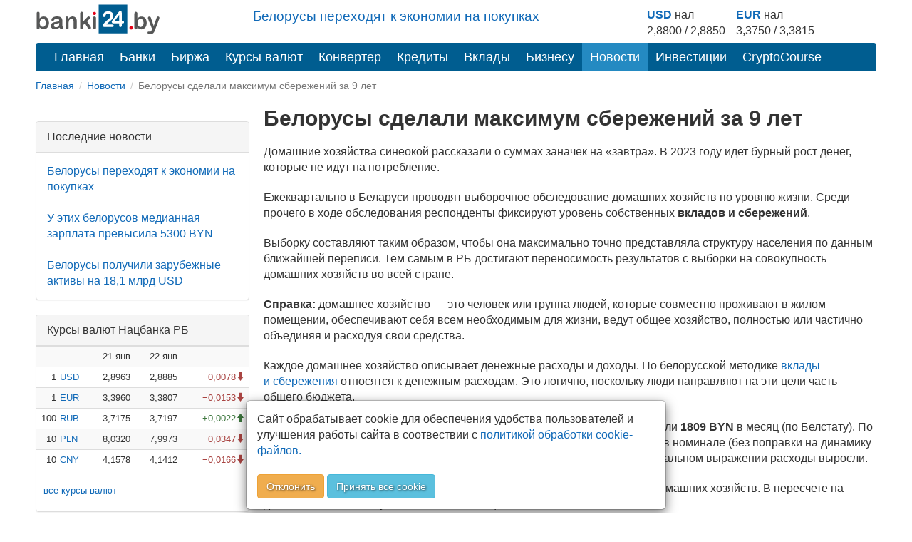

--- FILE ---
content_type: text/html; charset=utf-8
request_url: https://banki24.by/news/6002-belorusy-sdelali-maksimum-sberezheniy
body_size: 8451
content:
<!DOCTYPE html>
<html lang="ru-BY">
<head>
	<meta charset="utf-8">
	<meta http-equiv="X-UA-Compatible" content="IE=edge">
	<meta name="viewport" content="width=device-width, initial-scale=1">
	<meta name="description" content="Домашние хозяйства синеокой рассказали о суммах заначек на «завтра». В 2023 году идет бурный рост денег, которые не идут на потребление">
	<meta name="news_keywords" content="Белорусы сделали максимум сбережений за 9 лет">
	<meta name="keywords" content="Белорусы сделали максимум сбережений за 9 лет">
	<meta name="author" content="">
	<meta name="robots" content="index, follow">
	<meta name="referrer" content="origin">
	<title>Белорусы сделали максимум сбережений за 9 лет</title>
	<meta property="og:title" content="Белорусы сделали максимум сбережений за 9 лет">
	<meta property="og:type" content="article">
		<meta property="article:published_time" content="2023-06-02T09:45:13+0300"/>
		<meta property="og:image" content="https://banki24.by/uploads/static/banki24.by-58.jpg">
	<meta property="og:url" content="https://banki24.by/news/6002-belorusy-sdelali-maksimum-sberezheniy">
	<meta property="og:site_name" content="banki24.by">
	<meta property="og:description" content="Домашние хозяйства синеокой рассказали о суммах заначек на «завтра». В 2023 году идет бурный рост денег, которые не идут на потребление">
	<meta property="og:locale" content="ru-BY">

	<link rel="canonical" href="https://banki24.by/news/6002-belorusy-sdelali-maksimum-sberezheniy"/>

    
    <link rel="icon" href="/favicon.svg" type="image/svg+xml">
<link type="text/css" href="/static/css/styles151225.css" rel="stylesheet" />
    
    
    </head>
<body>
<div class="container">	
	<div class="adfox-100x200-birja ">
	</div>
	<div class="container pull-right  visible-md visible-lg">
    <div class="row">
        <div class="col-md-5 col-md-offset-3 pt-10px">
        <p class="lead mb-10px font-size-1-2">
                        <a href="/news/8075-belorusy-perehodyat-k-ekonomii">Белорусы переходят к экономии на покупках</a>                   
        </p>
        </div>
        
        <div class="col-md-4 pull-right">
            <div class="courses-widget" style="padding-top: 10px;">
<!--<div class="panel-body">-->
<table class="table-sm" style="margin: auto;"> 
<tr>
    <td><b><a href="/minsk/kurs/usd?utm_source=banki24&amp;utm_medium=banner&amp;utm_campaign=logo-courses">USD</a></b> нал</td>
    <td> </td>
    <td><b><a href="/minsk/kurs/eur?utm_source=banki24&amp;utm_medium=banner&amp;utm_campaign=logo-courses">EUR</a></b> нал</td>
    <!--<td align="center">USD НБРБ</td>
    <td align="center">EUR НБРБ</td>-->
</tr>
<tr>
     
        <!--<td align="right" style="padding-right: 0px; padding-left: 0px;">1</td>
        <td><a href="/minsk/kurs/usd">USD</a></td>-->
        <td align="center">2,8800 / 2,8850</td>
        <td  style="padding-right: 15px;"> </td>
    
        <!--<td align="right" style="padding-right: 0px; padding-left: 0px;">1</td>
        <td><a href="/minsk/kurs/eur">EUR</a></td>-->
        <td align="center">3,3750 / 3,3815</td>
        <td  style="padding-right: 15px;"> </td>

</tr>
</table>
</div><!--</div>-->

        </div>
    </div>
</div>

    <a id="logo-block" href="/"><img id="logo" src="/static/images/banki24_logo.svg" width="175" height="45" alt="banki24.by" class="logo-b24" /></a>
    <nav class="navbar navbar-default navbar-b24" role="navigation">
        <div class="container-fluid">

            <div class="navbar-header">
                
                <button type="button" class="navbar-toggle collapsed" data-toggle="collapse" data-target="#menu" aria-expanded="false">
					<span class="sr-only">Toggle navigation</span>
					<span class="icon-bar"></span>
					<span class="icon-bar"></span>
					<span class="icon-bar"></span>
				</button>
			</div>

			<ul class="nav navbar-nav navbar-collapse navbar-b24 collapse"  id="menu">
				<li><a href="/">Главная</a></li>
                				<li><a href="/banks">Банки</a></li>
                								<li><a href="/exchange">Биржа</a></li>
				                				<li><a href="/currencies">Курсы валют</a></li>
				<li><a href="/converter">Конвертер</a></li>
                                				<li><a href="/kredity/potrebitelskie">Кредиты</a></li>
                                <li><a href="/vklady">Вклады</a></li>
                <li class="has-submenu">
                    <a href="#">Бизнесу</a>
                    <ul class="dropdown-menu">
                        <li><a class="submenu-main" href="/rko">Расчётно-кассовое обслуживание</a></li>
                        <li><a href="/rko/tarify">Тарифы на РКО</a></li>
                        <li><a href="/rko/dlya-ip">РКО для ИП</a></li>
                        <li><a class="submenu-main pt-10px" href="https://abfin.by/referal/?partner=banki24" target="_blank">Кредиты для юрлиц</a></li>
                        <li><a class="submenu-main pt-10px" href="/kurs/dlya-yurlic">Курсы валют для юрлиц и ИП</a></li>
                    </ul>
                </li>
                				<li class="active"><a href="/news" class="current">Новости</a></li>
                                <li class="has-submenu">
                    <a href="#">Инвестиции</a>
                    <ul class="dropdown-menu">
                        <li><a class="submenu-main pt-10px" href="/investicii/tokens/fainex">Токены</a></li>
                        <li><a class="submenu-main pt-10px" href="/investicii/tokens/emitenty">Эмитентам</a></li>
                    </ul>
                </li>
                <li><a href="/kurs/cryptocourse">CryptoCourse</a></li>
                <li></li>
			</ul>
		</div>
	</nav>
		
	<ol class="breadcrumb-sm" itemscope itemtype="https://schema.org/BreadcrumbList">
							<li itemprop="itemListElement" itemscope itemtype="https://schema.org/ListItem">
									<a href="/" itemprop="item"><span itemprop="name">Главная</span></a>					<meta itemprop="position" content="1">
							</li>
					<li itemprop="itemListElement" itemscope itemtype="https://schema.org/ListItem">
									<a href="/news" itemprop="item"><span itemprop="name">Новости</span></a>					<meta itemprop="position" content="2">
							</li>
					<li class="active">
									Белорусы сделали максимум сбережений за 9 лет							</li>
			</ol>	

		<div class="after-bread mb-20px ">
	<div id="adfxhead" align="center" class="d-block mx-auto">
<div id="adfox_153483838593123020"></div></div></div><div class="after-breadcrumb-news-mobile ">
	<div id="adfxheadmobile" class="d-block mx-auto">
<div id="adfox_news_top_mobile"></div></div></div>	<div class="row">
		<div class="banner300">
	<div class="adfox-240h400-left-top ">
	<div align="center" class="d-block mx-auto"><div id="adfox_152032889825566261" class="mb-20px hidden-xs hidden-sm"></div>
<div id="adfox_152032895581021756" class="mb-20px"></div></div></div><div class="panel panel-default poslednie-novosti visible-md visible-lg">
	<div class="panel-heading">Последние новости</div>
	<div class="panel-body">
		 <a href="/news/8075-belorusy-perehodyat-k-ekonomii">Белорусы переходят к экономии на покупках</a><br /><br /> <a href="/news/8074-u-etih-belorusov-mediannaya">У этих белорусов медианная зарплата превысила 5300 BYN</a><br /><br /> <a href="/news/8073-belorusy-poluchili-zarubezhnye-aktivy">Белорусы получили зарубежные активы на 18,1 млрд USD</a>	</div>
</div><div class="AdFox-240h400-LEFT-Bottom visible-md visible-lg">
	<div id="adfox_152006435778491739" class="mx-auto mb-20px text-center lazy-block" data-type="adsbyadfox"></div></div><div class="panel panel-default courses-widget visible-md visible-lg">
	<div class="panel-heading">Курсы валют Нацбанка РБ</div>
	<div class="panel-body">
		
<table class="table table-condensed table-striped table-hover" width="100%">           
<tr><td></td><td></td><td align="right">21 янв</td><td align="right">22 янв</td><td></td></tr>
    <tr>
        <td align="right" class="pr-0 pl-0">1</td>
        <td class="pr-0"><a href="/currencies/nbrb/usd">USD</a></td>
        <td align="right">2,8963</td>
        <td align="right">2,8885</td>
        <td align="right">
                <span class="text-danger glyphicon glyphicon-arrow-down">&minus;0,0078</span>
                </td>
    </tr>
    <tr>
        <td align="right" class="pr-0 pl-0">1</td>
        <td class="pr-0"><a href="/currencies/nbrb/eur">EUR</a></td>
        <td align="right">3,3960</td>
        <td align="right">3,3807</td>
        <td align="right">
                <span class="text-danger glyphicon glyphicon-arrow-down">&minus;0,0153</span>
                </td>
    </tr>
    <tr>
        <td align="right" class="pr-0 pl-0">100</td>
        <td class="pr-0"><a href="/currencies/nbrb/rub">RUB</a></td>
        <td align="right">3,7175</td>
        <td align="right">3,7197</td>
        <td align="right">
                <span class="text-success glyphicon glyphicon-arrow-up">&plus;0,0022</span>
                </td>
    </tr>
    <tr>
        <td align="right" class="pr-0 pl-0">10</td>
        <td class="pr-0"><a href="/currencies/nbrb/pln">PLN</a></td>
        <td align="right">8,0320</td>
        <td align="right">7,9973</td>
        <td align="right">
                <span class="text-danger glyphicon glyphicon-arrow-down">&minus;0,0347</span>
                </td>
    </tr>
    <tr>
        <td align="right" class="pr-0 pl-0">10</td>
        <td class="pr-0"><a href="/currencies/nbrb/cny">CNY</a></td>
        <td align="right">4,1578</td>
        <td align="right">4,1412</td>
        <td align="right">
                <span class="text-danger glyphicon glyphicon-arrow-down">&minus;0,0166</span>
                </td>
    </tr>
</table>
<p class="ml-10px"><a href="/currencies">все курсы валют</a></p>	</div>
</div><div class="panel panel-default courses-widget visible-md visible-lg">
	<div class="panel-heading">Курсы валют ЦБ РФ</div>
	<div class="panel-body">
		
<table class="table table-condensed table-striped table-hover" width="100%">           
<tr><td></td><td align="right">21 янв</td><td align="right">22 янв</td><td></td></tr>
    <tr>
        <td class="pr-0"><a href="/currencies/cbrf/usd">USD</a></td>
        <td align="right">77,8247</td>
        <td align="right">77,5159</td>
        <td align="right">
                <span class="text-danger glyphicon glyphicon-arrow-down">&minus;0,3088</span>
                </td>
    </tr>
    <tr>
        <td class="pr-0"><a href="/currencies/cbrf/eur">EUR</a></td>
        <td align="right">91,1954</td>
        <td align="right">90,7211</td>
        <td align="right">
                <span class="text-danger glyphicon glyphicon-arrow-down">&minus;0,4743</span>
                </td>
    </tr>
    <tr>
        <td class="pr-0"><a href="/currencies/cbrf/byn">BYN</a></td>
        <td align="right">26,8704</td>
        <td align="right">26,8360</td>
        <td align="right">
                <span class="text-danger glyphicon glyphicon-arrow-down">&minus;0,0344</span>
                </td>
    </tr>
    <tr>
        <td class="pr-0"><a href="/currencies/cbrf/pln">PLN</a></td>
        <td align="right">21,5856</td>
        <td align="right">21,4618</td>
        <td align="right">
                <span class="text-danger glyphicon glyphicon-arrow-down">&minus;0,1238</span>
                </td>
    </tr>
    <tr>
        <td class="pr-0"><a href="/currencies/cbrf/cny">CNY</a></td>
        <td align="right">11,1691</td>
        <td align="right">11,1110</td>
        <td align="right">
                <span class="text-danger glyphicon glyphicon-arrow-down">&minus;0,0581</span>
                </td>
    </tr>
</table>
<p class="ml-10px"><a href="/currencies">все курсы валют</a></p>	</div>
</div></div>
<div class="content_right">
    <h1>Белорусы сделали максимум сбережений за 9 лет</h1>

	
	<p>Домашние хозяйства синеокой рассказали о&nbsp;суммах заначек на&nbsp;&laquo;завтра&raquo;. В&nbsp;2023 году идет бурный рост денег, которые не&nbsp;идут на&nbsp;потребление.</p><p>Ежеквартально в Беларуси проводят выборочное обследование домашних хозяйств по уровню жизни. Среди прочего в ходе обследования респонденты фиксируют уровень собственных <strong>вкладов и&nbsp;сбережений</strong>.</p><p>Выборку составляют таким образом, чтобы она максимально точно представляла структуру населения по&nbsp;данным ближайшей переписи. Тем самым в&nbsp;РБ&nbsp;достигают переносимость результатов с&nbsp;выборки на&nbsp;совокупность домашних хозяйств во&nbsp;всей стране.</p><p><strong>Справка:</strong> домашнее хозяйство &mdash; это человек или группа людей, которые совместно проживают в жилом помещении, обеспечивают себя всем необходимым для жизни, ведут общее хозяйство, полностью или частично объединяя и расходуя свои средства.</p><p>Каждое домашнее хозяйство описывает денежные расходы и доходы. По белорусской методике <a href="https://banki24.by/vklady">вклады и&nbsp;сбережения</a> относятся к денежным расходам. Это логично, поскольку люди направляют на эти цели часть общего бюджета.</p><p><!--<div id="adfox_news_1920345069339" class="center-block"></div>14-09-23-->
<div id="adfox_inpage_156820952757347713" class="text-center center-block mx-auto mb-20px"></div>
<div id="adfox_640x1000" class="text-center d-block mx-auto mb-20px"></div>
<!--<script async src="https://telegram.org/js/telegram-widget.js?22" data-telegram-post="banki24_news/9245" data-width="100%"></script>--></p><p>В 1 квартале денежные расходы домашнего хозяйства в Беларуси составили <strong>1809 BYN&nbsp;</strong>в месяц (по Белстату). По сравнению с 1 кварталом 2022 года денежные расходы выросли на 15,1% в номинале (без поправки на динамику цен). Годовые темпы роста цен в <nobr>2023-м</nobr> заметно ниже 15,1%, поэтому в реальном выражении расходы выросли.</p><p>Вклады и сбережения в 1 квартале заняли 11,8% от денежных расходов домашних хозяйств. В пересчете на деньги это соответствует <strong>213 BYN</strong> за месяц.</p><p>Сравните: годом ранее удельный вес вкладов и сбережений был равен 10,4%, 2 годами ранее &mdash; 10,5%, 3 годами раньше &mdash; 9,9%, 4 годами &mdash; 10,0%, 5 годами &mdash; 9,4%, 6 годами &mdash; 8,3%, 7 годами &mdash; 8,8%, 8 годами &mdash; 10,2%, 9 годами &mdash; 10,1%. Выходит, в текущем году <a href="https://banki24.by/vklady/s-kapitalizaciey-procentov">склонность к&nbsp;сбережению</a> у белорусов максимальная.</p><p>Не все домашние хозяйства участвуют в сберегательном процессе. В 1 квартале о вкладах и сбережениях сообщили 37,7% домашних хозяйств из выборки. Годом раньше доля сообщивших была равна 33,8%, 2 годами ранее &mdash; 34,4%, 3 годами &mdash; 33,0%, 4 годами &mdash; 34,4%, 5 годами &mdash; 33,2%, 6 годами &mdash; 31,3%, 7 годами &mdash; 31,2%, 8 годами &mdash; 35,9%, 9 годами &mdash; 36,9%. В общем, здесь тоже <strong>максимум за&nbsp;9 лет</strong>.</p><p><div id="adfox_154158402291681459" style="max-width:356px; float: right; margin-bottom: 15px; padding-left:10px; padding-right: 10px;"></div></p><p>Средний уровень вкладов и сбережений у сообщивших о них хозяйств составил 565 BYN в месяц. В 1 квартале 2022 года на эти цели у домашних хозяйств уходило 483 BYN. Средний показатель в таком определении вырос на 17% за год. Это значит, что и с поправкой на цены <a href="https://banki24.by/vklady/dolgosrochnye">уровень вкладов и&nbsp;сбережений</a> увеличился.</p><p>В Минске сберегали в основном <strong>чаще и&nbsp;больше, чем в&nbsp;регионах</strong>. В&nbsp;1 квартале вклады и&nbsp;сбережения по&nbsp;столице составили 358 BYN в&nbsp;месяц при 122&ndash;239 BYN в&nbsp;областях. В&nbsp;Минске домашние хозяйства откладывали в&nbsp;кубышку 15,5%, в&nbsp;областях&nbsp;&mdash; 7,8&ndash;13,8%.</p><p>У&nbsp;столичных домохозяйств склонность к&nbsp;сбережению усилилась по&nbsp;сравнению с&nbsp;прошлыми годами. В&nbsp;1 квартале прошлого года удельный вес вкладов и&nbsp;сбережений в&nbsp;расходах по&nbsp;Минску был равен 12,8%, позапрошлого года&nbsp;&mdash; 15,2%.</p><p><style>
    .social-container {
        text-align: center;
        padding-top: 10px;
       padding-bottom: 10px;
    }
    .social-block {
        display: flex;
        justify-content: center;
        gap: 10px;
        padding: 10px;
        background: #f8f9fa;
        border-radius: 10px;
        text-align: center;
        flex-wrap: wrap;
    }

    .social-item {
        display: flex;
        align-items: center;
        gap: 5px;
        text-decoration: none;
        color: #fff;
        font-size: 14px;
        font-weight: bold;
        padding: 8px 10px;
        border-radius: 8px;
        transition: 0.3s;
        justify-content: center;
        white-space: nowrap;
        max-width: 110px; 
        flex-grow: 1;
        text-align: center;
    }

    .social-item img {
        width: 20px;
        height: 20px;
    }
    .telegram { background: #0088cc; }
    .viber { background: #7360F2; }
    .instagram { background: #E1306C; }

    .social-item:hover {
        opacity: 0.8;
    }

a.social-item:focus, a.social-item:hover {
    color: white;
    text-decoration: none;
}
</style>

<div class="social-container">
    <strong>Подписывайтесь на banki24</strong>
    <div class="social-block">
        <a href="https://t.me/banki24_news" class="social-item telegram">
            <img src="/uploads/telegram_logo.svg" alt="Telegram">
            Telegram
        </a>
        <a href="https://invite.viber.com/?g2=AQBKJNqdUe6HL1RFEsgVRYRhrfSFqYErBiHs283Dq94j9z8qMwZJRNGdsMIKVgjr" class="social-item viber">
            <img src="/uploads/viber_logo_w.svg" alt="Viber">
            Viber
        </a>
        <a href="https://www.instagram.com/banki24.by/" class="social-item instagram">
            <img src="/uploads/instagram_logo.svg" alt="Instagram">
            Instagram
        </a>
    </div>
</div></p>
	
	<div class="clearfix"></div>

	<div>
				<div class="pull-left">
			<span class="glyphicon glyphicon-time"></span> 2023-06-02		</div>
		
		<div class="pull-right">
					<a href="/news/tags/belstat" class="label label-default">Белстат</a>				</div>
	</div>

    <div class="knopka-podelitsya mb-20px mt-20px pt-20px ">
	<script> var load_share=1;</script>
<div class="ya-share2" data-services="vkontakte,whatsapp,telegram,odnoklassniki,facebook,twitter,viber,skype"></div></div><div class="mAFTER-Top ">
	</div>
    
    <div class="AFTER-Bottom ">
	<div id="adfox_152006463379091219" class="mx-auto text-center lazy-block" data-type="adsbyadfox"></div></div><div class="mAFTER-Bottom mb-20px ">
	<div id="adfox_152006526787438205" class="mx-auto text-center lazy-block" data-type="adsbyadfox"></div></div></div>	</div>

    <nav class="navbar-default visible-xs-block" role="navigation">
        <div class="container-fluid">
            <ul class="nav navbar-nav">
                <li><a href="/">Главная</a></li>
                                    <li><a href="/banks">Банки</a></li>
                                                    <li><a href="/exchange">Биржа</a></li>
                                                    <li><a href="/currencies">Курсы валют</a></li>
                                                    <li class="active"><a href="/news" class="current">Новости</a></li>
                                                    <li><a href="/wiki">Wiki</a></li>
                            </ul>
        </div>
    </nav>
    <footer class="footer">
	<div class="Footer container ">
	<p class="text-muted pt-10px"><a href="/news/1637-contacts">Контакты</a>&emsp;&emsp;<a href="/news/2305-pravila-perepechatki">Правила перепечатки</a>&emsp;&emsp;<a href="/wiki/privacy">Политика конфиденциальности</a></br>
<small class="pull-right muted">УНП 192853731</small></p>
<p class="text-muted"><span class="label label-warning">18+</span> Информация на сайте не является офертой и носит справочно-информационный характер.</p></div><div class="AdFox-Fullscreen-mobile-FOOTER ">
	<div id="adfox_151393413075882937"></div></div>    </footer>

	<div class="cookies_consent mx-auto">
	    <div class="modal-content mx-auto">
	      <div class="modal-body">
	            Сайт обрабатывает cookie для обеспечения удобства пользователей и улучшения работы сайта в соотвествии с <a class="cookies_consent__read" href="/wiki/polozhenie-o-politike-obrabotki-kuki" target="_blank">политикой обработки cookie-файлов.</a><br><br><button class="cookies_consent__apply btn btn-warning text-shadow" type="button">Отклонить</button>
	             <button class="cookies_consent__apply btn btn-info text-shadow" type="button">Принять все cookie</button>
	      </div>
	    </div>
	</div>
</div>

<!--<div id='adfox_bottom_line'></div>
<div id='adfox_bottom_line_desk'></div>-->
<script>document.querySelector(".navbar-toggle").addEventListener('click', function() { document.querySelector('#menu').classList.toggle('collapse'); });
</script>
<!--<script async src="https://yandex.ru/ads/system/header-bidding.js"></script>
<script async src="/static/js/bidding20230808.js"></script>-->
<script>window.yaContextCb = window.yaContextCb || []</script>
<script src="https://yandex.ru/ads/system/context.js" async></script>
<script>
if (document.getElementById('yandex_rtb_C-A-1641831-22') !== null) {
window.yaContextCb.push(()=>{
  Ya.Context.AdvManager.renderWidget({
    renderTo: 'yandex_rtb_C-A-1641831-22',
    blockId: 'C-A-1641831-22'
  })
})
}</script>
<script async src="/static/js/ads260325.js"></script>
<script defer src="/static/js/defer100621.js"></script>
<script>
	if ( !document.cookie.split(";").some((item) => item.trim().startsWith("personal_data=")) ) {
		const container = document.querySelector('.cookies_consent');
		if (container) {	
			for (var request_buttons = container.querySelectorAll('.cookies_consent__apply'), i = 0; i < request_buttons.length; i++)
			request_buttons[i].addEventListener('click', () => {
				container.classList.remove('cookies_consent--active');
				document.cookie = 'personal_data=true; path=/;  max-age=4000000';
			});
			container.classList.add('cookies_consent--active');
		};	
	}
</script>
<script>
 function addLink() {
 var body_element = document.getElementsByTagName('body')[0];
 var selection;
 selection = window.getSelection();
 var pagelink = "<br \/><br \/> Читать полностью: <a href='"+document.location.href+"'>"+document.location.href+"<\/a>";
 var copytext = selection + pagelink;
 var newdiv = document.createElement('div');
 newdiv.style.position='absolute';
 newdiv.style.left='-99999px';
 body_element.appendChild(newdiv);
 newdiv.innerHTML = copytext;
 selection.selectAllChildren(newdiv);
 window.setTimeout(function() {
 body_element.removeChild(newdiv);
 },0);
 }
 document.oncopy = addLink;
</script><!--<div id="adfox_branding"></div>-->
<!-- Yandex.Metrika counter -->
<script type="text/javascript">
    (function (d, w, c) {
        (w[c] = w[c] || []).push(function() {
            try {
                w.yaCounter32169779 = new Ya.Metrika({
                    id:32169779,
                    clickmap:true,
                    trackLinks:true,
                    accurateTrackBounce:true,
                    webvisor:true,
                    trackHash:true,
                    ut:"noindex"
                });
            } catch(e) { }
        });

        var n = d.getElementsByTagName("script")[0],
            s = d.createElement("script"),
            f = function () { n.parentNode.insertBefore(s, n); };
        s.type = "text/javascript";
        s.async = true;
        s.src = "https://mc.yandex.ru/metrika/watch.js";

        if (w.opera == "[object Opera]") {
            d.addEventListener("DOMContentLoaded", f, false);
        } else { f(); }
    })(document, window, "yandex_metrika_callbacks");
</script>
<noscript><div><img src="https://mc.yandex.ru/watch/32169779?ut=noindex" style="position:absolute; left:-9999px;" alt="" /></div></noscript>
<!-- END.Yandex.Metrika counter -->

<!-- Google.Analytics -->
<script>
  (function(i,s,o,g,r,a,m){i['GoogleAnalyticsObject']=r;i[r]=i[r]||function(){
  (i[r].q=i[r].q||[]).push(arguments)},i[r].l=1*new Date();a=s.createElement(o),
  m=s.getElementsByTagName(o)[0];a.async=1;a.src=g;m.parentNode.insertBefore(a,m)
  })(window,document,'script','//www.google-analytics.com/analytics.js','ga');

  ga('create', 'UA-66830841-1', 'auto');
  ga('send', 'pageview');

</script>

<!-- Google tag (gtag.js) -->
<script async src="https://www.googletagmanager.com/gtag/js?id=G-T2M0W1L10W"></script>
<script>
  window.dataLayer = window.dataLayer || [];
  function gtag(){dataLayer.push(arguments);}
  gtag('js', new Date());
  gtag('config', 'G-T2M0W1L10W');
</script>
<!-- END.Google.Analytics -->

<!--LiveInternet counter--><script type="text/javascript"><!--
new Image().src = "//counter.yadro.ru/hit?r"+
escape(document.referrer)+((typeof(screen)=="undefined")?"":
";s"+screen.width+"*"+screen.height+"*"+(screen.colorDepth?
screen.colorDepth:screen.pixelDepth))+";u"+escape(document.URL)+
";h"+escape(document.title.substring(0,80))+
";"+Math.random();//--></script>
<!--/LiveInternet--></body>
</html>

--- FILE ---
content_type: image/svg+xml
request_url: https://banki24.by/uploads/instagram_logo.svg
body_size: 1271
content:
<svg xmlns="http://www.w3.org/2000/svg" xmlns:xlink="http://www.w3.org/1999/xlink" width="1000" height="1000" viewBox="0 0 264.6 264.6">
  <defs>
    <radialGradient xlink:href="#a" id="f" cx="158.4" cy="578.1" r="52.4" fx="158.4" fy="578.1" gradientTransform="matrix(0 -4.03418 4.28018 0 -2332.2 942.2)" gradientUnits="userSpaceOnUse"/>
    <radialGradient xlink:href="#b" id="g" cx="172.6" cy="600.7" r="65" fx="172.6" fy="600.7" gradientTransform="matrix(.67441 -1.16203 1.51283 .87801 -814.4 -47.8)" gradientUnits="userSpaceOnUse"/>
    <radialGradient xlink:href="#c" id="h" cx="144" cy="51.3" r="67.1" fx="144" fy="51.3" gradientTransform="matrix(-2.3989 .67549 -.23008 -.81732 465 -26.4)" gradientUnits="userSpaceOnUse"/>
    <radialGradient xlink:href="#d" id="e" cx="199.8" cy="628.4" r="52.4" fx="199.8" fy="628.4" gradientTransform="matrix(-3.10797 .87652 -.6315 -2.23914 1345.7 1374.2)" gradientUnits="userSpaceOnUse"/>
    <linearGradient id="d">
      <stop offset="0" stop-color="#ff005f"/>
      <stop offset="1" stop-color="#fc01d8"/>
    </linearGradient>
    <linearGradient id="c">
      <stop offset="0" stop-color="#780cff"/>
      <stop offset="1" stop-color="#820bff" stop-opacity="0"/>
    </linearGradient>
    <linearGradient id="b">
      <stop offset="0" stop-color="#fc0"/>
      <stop offset="1" stop-color="#fc0" stop-opacity="0"/>
    </linearGradient>
    <linearGradient id="a">
      <stop offset="0" stop-color="#fc0"/>
      <stop offset=".1" stop-color="#fc0"/>
      <stop offset=".6" stop-color="#fe4a05"/>
      <stop offset=".7" stop-color="#ff0f3f"/>
      <stop offset="1" stop-color="#fe0657" stop-opacity="0"/>
    </linearGradient>
  </defs>
  <path fill="url(#e)" d="M204.2 18.1c-55.3 0-71.4.1-74.6.4a65.6 65.6 0 0 0-26 6.5A56.8 56.8 0 0 0 73 68.3c-1 6.2-1.2 7.5-1.3 39v43c0 55.3 0 71.4.4 74.6.9 11 2.6 18 6.3 25.5a55.7 55.7 0 0 0 36 29.5 93.8 93.8 0 0 0 19.3 2.6l70 .2c33.5 0 66.9 0 70-.2 9-.4 14.2-1.1 20-2.6 15.8-4 29-14.8 36.1-29.6a65.4 65.4 0 0 0 6.2-25c.2-2.3.3-38.7.3-75s0-72.5-.3-74.8a64.7 64.7 0 0 0-6.3-25.3c-3-6.2-6.4-10.8-11.3-15.6a57.1 57.1 0 0 0-32.3-15.2c-6.1-1-7.4-1.2-39-1.3z" transform="translate(-71.8 -18.1)"/>
  <path fill="url(#f)" d="M204.2 18.1c-55.3 0-71.4.1-74.6.4a65.6 65.6 0 0 0-26 6.5A56.8 56.8 0 0 0 73 68.3c-1 6.2-1.2 7.5-1.3 39v43c0 55.3 0 71.4.4 74.6.9 11 2.6 18 6.3 25.5a55.7 55.7 0 0 0 36 29.5 93.8 93.8 0 0 0 19.3 2.6l70 .2c33.5 0 66.9 0 70-.2 9-.4 14.2-1.1 20-2.6 15.8-4 29-14.8 36.1-29.6a65.4 65.4 0 0 0 6.2-25c.2-2.3.3-38.7.3-75s0-72.5-.3-74.8a64.7 64.7 0 0 0-6.3-25.3c-3-6.2-6.4-10.8-11.3-15.6a57.1 57.1 0 0 0-32.3-15.2c-6.1-1-7.4-1.2-39-1.3z" transform="translate(-71.8 -18.1)"/>
  <path fill="url(#g)" d="M204.2 18.1c-55.3 0-71.4.1-74.6.4a65.6 65.6 0 0 0-26 6.5A56.8 56.8 0 0 0 73 68.3c-1 6.2-1.2 7.5-1.3 39v43c0 55.3 0 71.4.4 74.6.9 11 2.6 18 6.3 25.5a55.7 55.7 0 0 0 36 29.5 93.8 93.8 0 0 0 19.3 2.6l70 .2c33.5 0 66.9 0 70-.2 9-.4 14.2-1.1 20-2.6 15.8-4 29-14.8 36.1-29.6a65.4 65.4 0 0 0 6.2-25c.2-2.3.3-38.7.3-75s0-72.5-.3-74.8a64.7 64.7 0 0 0-6.3-25.3c-3-6.2-6.4-10.8-11.3-15.6a57.1 57.1 0 0 0-32.3-15.2c-6.1-1-7.4-1.2-39-1.3z" transform="translate(-71.8 -18.1)"/>
  <path fill="url(#h)" d="M204.2 18.1c-55.3 0-71.4.1-74.6.4a65.6 65.6 0 0 0-26 6.5A56.8 56.8 0 0 0 73 68.3c-1 6.2-1.2 7.5-1.3 39v43c0 55.3 0 71.4.4 74.6.9 11 2.6 18 6.3 25.5a55.7 55.7 0 0 0 36 29.5 93.8 93.8 0 0 0 19.3 2.6l70 .2c33.5 0 66.9 0 70-.2 9-.4 14.2-1.1 20-2.6 15.8-4 29-14.8 36.1-29.6a65.4 65.4 0 0 0 6.2-25c.2-2.3.3-38.7.3-75s0-72.5-.3-74.8a64.7 64.7 0 0 0-6.3-25.3c-3-6.2-6.4-10.8-11.3-15.6a57.1 57.1 0 0 0-32.3-15.2c-6.1-1-7.4-1.2-39-1.3z" transform="translate(-71.8 -18.1)"/>
  <path fill="#fff" d="M132.3 34c-26.7 0-30 0-40.5.6A72.2 72.2 0 0 0 67.9 39c-6.5 2.5-12 5.9-17.4 11.4-5.5 5.4-8.9 11-11.4 17.4a71.8 71.8 0 0 0-4.5 23.8c-.5 10.5-.6 13.9-.6 40.6 0 26.7 0 30 .6 40.5a72.2 72.2 0 0 0 4.5 23.9c2.5 6.4 5.9 11.9 11.4 17.4 5.4 5.4 11 8.8 17.4 11.3 6.3 2.4 13.4 4.1 23.9 4.6 10.5.5 13.8.6 40.5.6 26.8 0 30-.1 40.6-.6a72.3 72.3 0 0 0 23.9-4.6c6.4-2.5 12-5.9 17.4-11.3 5.5-5.5 8.8-11 11.3-17.4 2.5-6.3 4.1-13.4 4.6-23.9.5-10.5.6-13.8.6-40.5s-.1-30-.6-40.6a72.8 72.8 0 0 0-4.6-23.8c-2.5-6.5-5.8-12-11.3-17.4A48 48 0 0 0 196.8 39c-6.3-2.4-13.5-4-24-4.5-10.4-.5-13.8-.6-40.5-.6zm-8.8 17.7h8.8c26.3 0 29.4 0 39.8.6 9.6.4 14.8 2 18.3 3.3 4.6 1.8 7.8 4 11.3 7.4 3.4 3.4 5.5 6.7 7.3 11.3 1.4 3.5 3 8.7 3.4 18.2.5 10.4.6 13.5.6 39.8 0 26.2-.1 29.3-.6 39.7-.4 9.5-2 14.7-3.4 18.2-1.8 4.6-3.9 7.9-7.3 11.3a30.4 30.4 0 0 1-11.3 7.4c-3.5 1.3-8.7 2.9-18.3 3.3a685 685 0 0 1-39.8.6 685 685 0 0 1-39.7-.6c-9.6-.4-14.8-2-18.3-3.3-4.6-1.8-7.8-4-11.3-7.4a30.5 30.5 0 0 1-7.3-11.3c-1.4-3.5-3-8.7-3.4-18.2-.5-10.4-.6-13.5-.6-39.8 0-26.2 0-29.3.6-39.7.4-9.6 2-14.8 3.4-18.2 1.7-4.6 3.9-7.9 7.3-11.3 3.5-3.5 6.7-5.6 11.3-7.4 3.5-1.3 8.7-3 18.3-3.4 9-.4 12.6-.5 31-.5zM185 68a11.8 11.8 0 1 0 0 23.6 11.8 11.8 0 0 0 0-23.6zm-52.6 13.8a50.5 50.5 0 1 0 0 101 50.5 50.5 0 0 0 0-101zm0 17.7a32.8 32.8 0 1 1 0 65.6 32.8 32.8 0 0 1 0-65.6z"/>
</svg>
